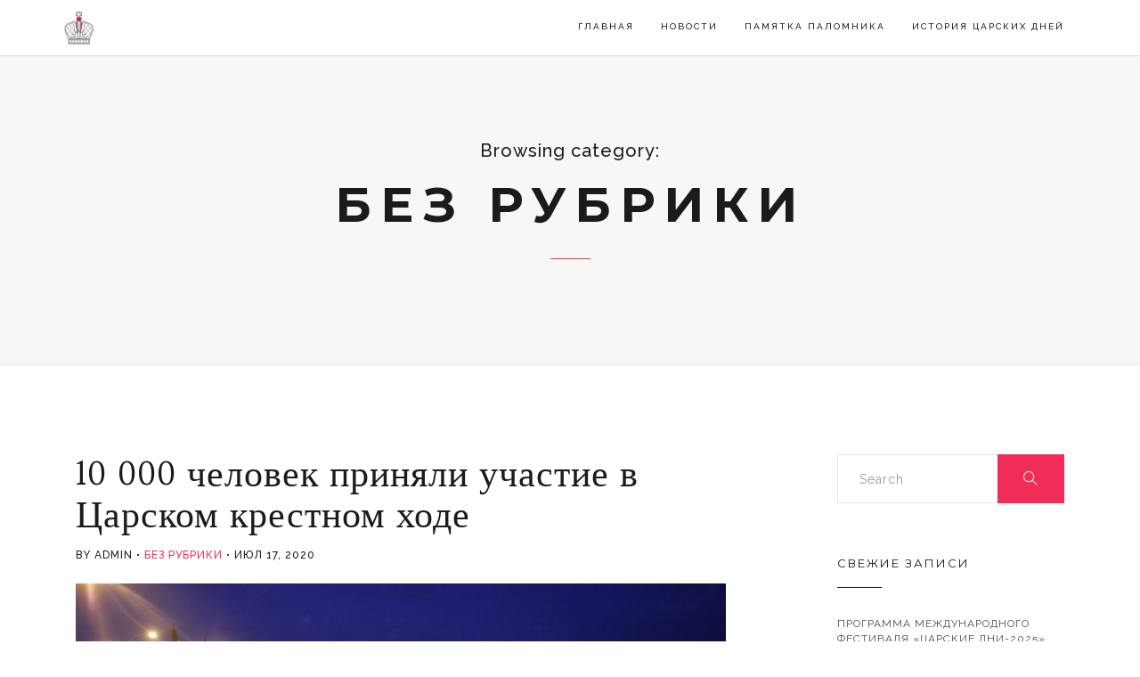

--- FILE ---
content_type: text/html; charset=UTF-8
request_url: https://xn----7sbncodj2avk6c.xn--p1ai/?cat=1&paged=31
body_size: 8027
content:
<!DOCTYPE html>
<html lang="ru-RU">
<head>
  <meta charset="UTF-8">
  <meta name="viewport" content="width=device-width, initial-scale=1.0, maximum-scale=1.0, user-scalable=0">
  <meta http-equiv="Content-Type" content="text/html; charset=UTF-8" />
  <title>Без рубрики &#8212; Страница 31 &#8212; Царские Дни</title>
<meta name='robots' content='max-image-preview:large' />
	<style>img:is([sizes="auto" i], [sizes^="auto," i]) { contain-intrinsic-size: 3000px 1500px }</style>
	<link rel='dns-prefetch' href='//stats.wp.com' />
<link rel='dns-prefetch' href='//fonts.googleapis.com' />
<link rel='preconnect' href='//c0.wp.com' />
<link rel="alternate" type="application/rss+xml" title="Царские Дни &raquo; Лента" href="https://xn----7sbncodj2avk6c.xn--p1ai/?feed=rss2" />
<link rel="alternate" type="application/rss+xml" title="Царские Дни &raquo; Лента комментариев" href="https://xn----7sbncodj2avk6c.xn--p1ai/?feed=comments-rss2" />
<link rel="alternate" type="application/rss+xml" title="Царские Дни &raquo; Лента рубрики Без рубрики" href="https://xn----7sbncodj2avk6c.xn--p1ai/?feed=rss2&#038;cat=1" />
<script type="text/javascript">
/* <![CDATA[ */
window._wpemojiSettings = {"baseUrl":"https:\/\/s.w.org\/images\/core\/emoji\/15.0.3\/72x72\/","ext":".png","svgUrl":"https:\/\/s.w.org\/images\/core\/emoji\/15.0.3\/svg\/","svgExt":".svg","source":{"concatemoji":"https:\/\/xn----7sbncodj2avk6c.xn--p1ai\/wp-includes\/js\/wp-emoji-release.min.js?ver=6.7.4"}};
/*! This file is auto-generated */
!function(i,n){var o,s,e;function c(e){try{var t={supportTests:e,timestamp:(new Date).valueOf()};sessionStorage.setItem(o,JSON.stringify(t))}catch(e){}}function p(e,t,n){e.clearRect(0,0,e.canvas.width,e.canvas.height),e.fillText(t,0,0);var t=new Uint32Array(e.getImageData(0,0,e.canvas.width,e.canvas.height).data),r=(e.clearRect(0,0,e.canvas.width,e.canvas.height),e.fillText(n,0,0),new Uint32Array(e.getImageData(0,0,e.canvas.width,e.canvas.height).data));return t.every(function(e,t){return e===r[t]})}function u(e,t,n){switch(t){case"flag":return n(e,"\ud83c\udff3\ufe0f\u200d\u26a7\ufe0f","\ud83c\udff3\ufe0f\u200b\u26a7\ufe0f")?!1:!n(e,"\ud83c\uddfa\ud83c\uddf3","\ud83c\uddfa\u200b\ud83c\uddf3")&&!n(e,"\ud83c\udff4\udb40\udc67\udb40\udc62\udb40\udc65\udb40\udc6e\udb40\udc67\udb40\udc7f","\ud83c\udff4\u200b\udb40\udc67\u200b\udb40\udc62\u200b\udb40\udc65\u200b\udb40\udc6e\u200b\udb40\udc67\u200b\udb40\udc7f");case"emoji":return!n(e,"\ud83d\udc26\u200d\u2b1b","\ud83d\udc26\u200b\u2b1b")}return!1}function f(e,t,n){var r="undefined"!=typeof WorkerGlobalScope&&self instanceof WorkerGlobalScope?new OffscreenCanvas(300,150):i.createElement("canvas"),a=r.getContext("2d",{willReadFrequently:!0}),o=(a.textBaseline="top",a.font="600 32px Arial",{});return e.forEach(function(e){o[e]=t(a,e,n)}),o}function t(e){var t=i.createElement("script");t.src=e,t.defer=!0,i.head.appendChild(t)}"undefined"!=typeof Promise&&(o="wpEmojiSettingsSupports",s=["flag","emoji"],n.supports={everything:!0,everythingExceptFlag:!0},e=new Promise(function(e){i.addEventListener("DOMContentLoaded",e,{once:!0})}),new Promise(function(t){var n=function(){try{var e=JSON.parse(sessionStorage.getItem(o));if("object"==typeof e&&"number"==typeof e.timestamp&&(new Date).valueOf()<e.timestamp+604800&&"object"==typeof e.supportTests)return e.supportTests}catch(e){}return null}();if(!n){if("undefined"!=typeof Worker&&"undefined"!=typeof OffscreenCanvas&&"undefined"!=typeof URL&&URL.createObjectURL&&"undefined"!=typeof Blob)try{var e="postMessage("+f.toString()+"("+[JSON.stringify(s),u.toString(),p.toString()].join(",")+"));",r=new Blob([e],{type:"text/javascript"}),a=new Worker(URL.createObjectURL(r),{name:"wpTestEmojiSupports"});return void(a.onmessage=function(e){c(n=e.data),a.terminate(),t(n)})}catch(e){}c(n=f(s,u,p))}t(n)}).then(function(e){for(var t in e)n.supports[t]=e[t],n.supports.everything=n.supports.everything&&n.supports[t],"flag"!==t&&(n.supports.everythingExceptFlag=n.supports.everythingExceptFlag&&n.supports[t]);n.supports.everythingExceptFlag=n.supports.everythingExceptFlag&&!n.supports.flag,n.DOMReady=!1,n.readyCallback=function(){n.DOMReady=!0}}).then(function(){return e}).then(function(){var e;n.supports.everything||(n.readyCallback(),(e=n.source||{}).concatemoji?t(e.concatemoji):e.wpemoji&&e.twemoji&&(t(e.twemoji),t(e.wpemoji)))}))}((window,document),window._wpemojiSettings);
/* ]]> */
</script>
<style id='wp-emoji-styles-inline-css' type='text/css'>

	img.wp-smiley, img.emoji {
		display: inline !important;
		border: none !important;
		box-shadow: none !important;
		height: 1em !important;
		width: 1em !important;
		margin: 0 0.07em !important;
		vertical-align: -0.1em !important;
		background: none !important;
		padding: 0 !important;
	}
</style>
<link rel='stylesheet' id='wp-block-library-css' href='https://c0.wp.com/c/6.7.4/wp-includes/css/dist/block-library/style.min.css' type='text/css' media='all' />
<link rel='stylesheet' id='mediaelement-css' href='https://c0.wp.com/c/6.7.4/wp-includes/js/mediaelement/mediaelementplayer-legacy.min.css' type='text/css' media='all' />
<link rel='stylesheet' id='wp-mediaelement-css' href='https://c0.wp.com/c/6.7.4/wp-includes/js/mediaelement/wp-mediaelement.min.css' type='text/css' media='all' />
<style id='jetpack-sharing-buttons-style-inline-css' type='text/css'>
.jetpack-sharing-buttons__services-list{display:flex;flex-direction:row;flex-wrap:wrap;gap:0;list-style-type:none;margin:5px;padding:0}.jetpack-sharing-buttons__services-list.has-small-icon-size{font-size:12px}.jetpack-sharing-buttons__services-list.has-normal-icon-size{font-size:16px}.jetpack-sharing-buttons__services-list.has-large-icon-size{font-size:24px}.jetpack-sharing-buttons__services-list.has-huge-icon-size{font-size:36px}@media print{.jetpack-sharing-buttons__services-list{display:none!important}}.editor-styles-wrapper .wp-block-jetpack-sharing-buttons{gap:0;padding-inline-start:0}ul.jetpack-sharing-buttons__services-list.has-background{padding:1.25em 2.375em}
</style>
<style id='classic-theme-styles-inline-css' type='text/css'>
/*! This file is auto-generated */
.wp-block-button__link{color:#fff;background-color:#32373c;border-radius:9999px;box-shadow:none;text-decoration:none;padding:calc(.667em + 2px) calc(1.333em + 2px);font-size:1.125em}.wp-block-file__button{background:#32373c;color:#fff;text-decoration:none}
</style>
<style id='global-styles-inline-css' type='text/css'>
:root{--wp--preset--aspect-ratio--square: 1;--wp--preset--aspect-ratio--4-3: 4/3;--wp--preset--aspect-ratio--3-4: 3/4;--wp--preset--aspect-ratio--3-2: 3/2;--wp--preset--aspect-ratio--2-3: 2/3;--wp--preset--aspect-ratio--16-9: 16/9;--wp--preset--aspect-ratio--9-16: 9/16;--wp--preset--color--black: #000000;--wp--preset--color--cyan-bluish-gray: #abb8c3;--wp--preset--color--white: #ffffff;--wp--preset--color--pale-pink: #f78da7;--wp--preset--color--vivid-red: #cf2e2e;--wp--preset--color--luminous-vivid-orange: #ff6900;--wp--preset--color--luminous-vivid-amber: #fcb900;--wp--preset--color--light-green-cyan: #7bdcb5;--wp--preset--color--vivid-green-cyan: #00d084;--wp--preset--color--pale-cyan-blue: #8ed1fc;--wp--preset--color--vivid-cyan-blue: #0693e3;--wp--preset--color--vivid-purple: #9b51e0;--wp--preset--gradient--vivid-cyan-blue-to-vivid-purple: linear-gradient(135deg,rgba(6,147,227,1) 0%,rgb(155,81,224) 100%);--wp--preset--gradient--light-green-cyan-to-vivid-green-cyan: linear-gradient(135deg,rgb(122,220,180) 0%,rgb(0,208,130) 100%);--wp--preset--gradient--luminous-vivid-amber-to-luminous-vivid-orange: linear-gradient(135deg,rgba(252,185,0,1) 0%,rgba(255,105,0,1) 100%);--wp--preset--gradient--luminous-vivid-orange-to-vivid-red: linear-gradient(135deg,rgba(255,105,0,1) 0%,rgb(207,46,46) 100%);--wp--preset--gradient--very-light-gray-to-cyan-bluish-gray: linear-gradient(135deg,rgb(238,238,238) 0%,rgb(169,184,195) 100%);--wp--preset--gradient--cool-to-warm-spectrum: linear-gradient(135deg,rgb(74,234,220) 0%,rgb(151,120,209) 20%,rgb(207,42,186) 40%,rgb(238,44,130) 60%,rgb(251,105,98) 80%,rgb(254,248,76) 100%);--wp--preset--gradient--blush-light-purple: linear-gradient(135deg,rgb(255,206,236) 0%,rgb(152,150,240) 100%);--wp--preset--gradient--blush-bordeaux: linear-gradient(135deg,rgb(254,205,165) 0%,rgb(254,45,45) 50%,rgb(107,0,62) 100%);--wp--preset--gradient--luminous-dusk: linear-gradient(135deg,rgb(255,203,112) 0%,rgb(199,81,192) 50%,rgb(65,88,208) 100%);--wp--preset--gradient--pale-ocean: linear-gradient(135deg,rgb(255,245,203) 0%,rgb(182,227,212) 50%,rgb(51,167,181) 100%);--wp--preset--gradient--electric-grass: linear-gradient(135deg,rgb(202,248,128) 0%,rgb(113,206,126) 100%);--wp--preset--gradient--midnight: linear-gradient(135deg,rgb(2,3,129) 0%,rgb(40,116,252) 100%);--wp--preset--font-size--small: 13px;--wp--preset--font-size--medium: 20px;--wp--preset--font-size--large: 36px;--wp--preset--font-size--x-large: 42px;--wp--preset--spacing--20: 0.44rem;--wp--preset--spacing--30: 0.67rem;--wp--preset--spacing--40: 1rem;--wp--preset--spacing--50: 1.5rem;--wp--preset--spacing--60: 2.25rem;--wp--preset--spacing--70: 3.38rem;--wp--preset--spacing--80: 5.06rem;--wp--preset--shadow--natural: 6px 6px 9px rgba(0, 0, 0, 0.2);--wp--preset--shadow--deep: 12px 12px 50px rgba(0, 0, 0, 0.4);--wp--preset--shadow--sharp: 6px 6px 0px rgba(0, 0, 0, 0.2);--wp--preset--shadow--outlined: 6px 6px 0px -3px rgba(255, 255, 255, 1), 6px 6px rgba(0, 0, 0, 1);--wp--preset--shadow--crisp: 6px 6px 0px rgba(0, 0, 0, 1);}:where(.is-layout-flex){gap: 0.5em;}:where(.is-layout-grid){gap: 0.5em;}body .is-layout-flex{display: flex;}.is-layout-flex{flex-wrap: wrap;align-items: center;}.is-layout-flex > :is(*, div){margin: 0;}body .is-layout-grid{display: grid;}.is-layout-grid > :is(*, div){margin: 0;}:where(.wp-block-columns.is-layout-flex){gap: 2em;}:where(.wp-block-columns.is-layout-grid){gap: 2em;}:where(.wp-block-post-template.is-layout-flex){gap: 1.25em;}:where(.wp-block-post-template.is-layout-grid){gap: 1.25em;}.has-black-color{color: var(--wp--preset--color--black) !important;}.has-cyan-bluish-gray-color{color: var(--wp--preset--color--cyan-bluish-gray) !important;}.has-white-color{color: var(--wp--preset--color--white) !important;}.has-pale-pink-color{color: var(--wp--preset--color--pale-pink) !important;}.has-vivid-red-color{color: var(--wp--preset--color--vivid-red) !important;}.has-luminous-vivid-orange-color{color: var(--wp--preset--color--luminous-vivid-orange) !important;}.has-luminous-vivid-amber-color{color: var(--wp--preset--color--luminous-vivid-amber) !important;}.has-light-green-cyan-color{color: var(--wp--preset--color--light-green-cyan) !important;}.has-vivid-green-cyan-color{color: var(--wp--preset--color--vivid-green-cyan) !important;}.has-pale-cyan-blue-color{color: var(--wp--preset--color--pale-cyan-blue) !important;}.has-vivid-cyan-blue-color{color: var(--wp--preset--color--vivid-cyan-blue) !important;}.has-vivid-purple-color{color: var(--wp--preset--color--vivid-purple) !important;}.has-black-background-color{background-color: var(--wp--preset--color--black) !important;}.has-cyan-bluish-gray-background-color{background-color: var(--wp--preset--color--cyan-bluish-gray) !important;}.has-white-background-color{background-color: var(--wp--preset--color--white) !important;}.has-pale-pink-background-color{background-color: var(--wp--preset--color--pale-pink) !important;}.has-vivid-red-background-color{background-color: var(--wp--preset--color--vivid-red) !important;}.has-luminous-vivid-orange-background-color{background-color: var(--wp--preset--color--luminous-vivid-orange) !important;}.has-luminous-vivid-amber-background-color{background-color: var(--wp--preset--color--luminous-vivid-amber) !important;}.has-light-green-cyan-background-color{background-color: var(--wp--preset--color--light-green-cyan) !important;}.has-vivid-green-cyan-background-color{background-color: var(--wp--preset--color--vivid-green-cyan) !important;}.has-pale-cyan-blue-background-color{background-color: var(--wp--preset--color--pale-cyan-blue) !important;}.has-vivid-cyan-blue-background-color{background-color: var(--wp--preset--color--vivid-cyan-blue) !important;}.has-vivid-purple-background-color{background-color: var(--wp--preset--color--vivid-purple) !important;}.has-black-border-color{border-color: var(--wp--preset--color--black) !important;}.has-cyan-bluish-gray-border-color{border-color: var(--wp--preset--color--cyan-bluish-gray) !important;}.has-white-border-color{border-color: var(--wp--preset--color--white) !important;}.has-pale-pink-border-color{border-color: var(--wp--preset--color--pale-pink) !important;}.has-vivid-red-border-color{border-color: var(--wp--preset--color--vivid-red) !important;}.has-luminous-vivid-orange-border-color{border-color: var(--wp--preset--color--luminous-vivid-orange) !important;}.has-luminous-vivid-amber-border-color{border-color: var(--wp--preset--color--luminous-vivid-amber) !important;}.has-light-green-cyan-border-color{border-color: var(--wp--preset--color--light-green-cyan) !important;}.has-vivid-green-cyan-border-color{border-color: var(--wp--preset--color--vivid-green-cyan) !important;}.has-pale-cyan-blue-border-color{border-color: var(--wp--preset--color--pale-cyan-blue) !important;}.has-vivid-cyan-blue-border-color{border-color: var(--wp--preset--color--vivid-cyan-blue) !important;}.has-vivid-purple-border-color{border-color: var(--wp--preset--color--vivid-purple) !important;}.has-vivid-cyan-blue-to-vivid-purple-gradient-background{background: var(--wp--preset--gradient--vivid-cyan-blue-to-vivid-purple) !important;}.has-light-green-cyan-to-vivid-green-cyan-gradient-background{background: var(--wp--preset--gradient--light-green-cyan-to-vivid-green-cyan) !important;}.has-luminous-vivid-amber-to-luminous-vivid-orange-gradient-background{background: var(--wp--preset--gradient--luminous-vivid-amber-to-luminous-vivid-orange) !important;}.has-luminous-vivid-orange-to-vivid-red-gradient-background{background: var(--wp--preset--gradient--luminous-vivid-orange-to-vivid-red) !important;}.has-very-light-gray-to-cyan-bluish-gray-gradient-background{background: var(--wp--preset--gradient--very-light-gray-to-cyan-bluish-gray) !important;}.has-cool-to-warm-spectrum-gradient-background{background: var(--wp--preset--gradient--cool-to-warm-spectrum) !important;}.has-blush-light-purple-gradient-background{background: var(--wp--preset--gradient--blush-light-purple) !important;}.has-blush-bordeaux-gradient-background{background: var(--wp--preset--gradient--blush-bordeaux) !important;}.has-luminous-dusk-gradient-background{background: var(--wp--preset--gradient--luminous-dusk) !important;}.has-pale-ocean-gradient-background{background: var(--wp--preset--gradient--pale-ocean) !important;}.has-electric-grass-gradient-background{background: var(--wp--preset--gradient--electric-grass) !important;}.has-midnight-gradient-background{background: var(--wp--preset--gradient--midnight) !important;}.has-small-font-size{font-size: var(--wp--preset--font-size--small) !important;}.has-medium-font-size{font-size: var(--wp--preset--font-size--medium) !important;}.has-large-font-size{font-size: var(--wp--preset--font-size--large) !important;}.has-x-large-font-size{font-size: var(--wp--preset--font-size--x-large) !important;}
:where(.wp-block-post-template.is-layout-flex){gap: 1.25em;}:where(.wp-block-post-template.is-layout-grid){gap: 1.25em;}
:where(.wp-block-columns.is-layout-flex){gap: 2em;}:where(.wp-block-columns.is-layout-grid){gap: 2em;}
:root :where(.wp-block-pullquote){font-size: 1.5em;line-height: 1.6;}
</style>
<link rel='stylesheet' id='sp-news-public-css' href='https://xn----7sbncodj2avk6c.xn--p1ai/wp-content/plugins/sp-news-and-widget/assets/css/wpnw-public.css?ver=5.0.3' type='text/css' media='all' />
<link rel='stylesheet' id='bundle-css-css' href='https://xn----7sbncodj2avk6c.xn--p1ai/wp-content/themes/comet-wp/assets/css/bundle.css?ver=6.7.4' type='text/css' media='all' />
<link rel='stylesheet' id='style-css' href='https://xn----7sbncodj2avk6c.xn--p1ai/wp-content/themes/comet-wp/style.css?ver=6.7.4' type='text/css' media='all' />
<link rel='stylesheet' id='comet-fonts-css' href='//fonts.googleapis.com/css?family=Raleway%3A300%2C400%2C500%7CMontserrat%3A400%2C700%7CHalant%3A300%2C400%7CTangerine%3A400&#038;ver=1.0.0' type='text/css' media='all' />
<link rel='stylesheet' id='theme-less-css' href='https://xn----7sbncodj2avk6c.xn--p1ai/wp-content/uploads/wp-less-cache/theme-less.css?ver=1656942441' type='text/css' media='all' />
<script type="text/javascript" src="https://c0.wp.com/c/6.7.4/wp-includes/js/jquery/jquery.min.js" id="jquery-core-js"></script>
<script type="text/javascript" src="https://c0.wp.com/c/6.7.4/wp-includes/js/jquery/jquery-migrate.min.js" id="jquery-migrate-js"></script>
<script></script><link rel="https://api.w.org/" href="https://xn----7sbncodj2avk6c.xn--p1ai/index.php?rest_route=/" /><link rel="alternate" title="JSON" type="application/json" href="https://xn----7sbncodj2avk6c.xn--p1ai/index.php?rest_route=/wp/v2/categories/1" /><link rel="EditURI" type="application/rsd+xml" title="RSD" href="https://xn----7sbncodj2avk6c.xn--p1ai/xmlrpc.php?rsd" />
<meta name="generator" content="WordPress 6.7.4" />
	<style>img#wpstats{display:none}</style>
		<style type="text/css">/* Your code here */</style>
<style type="text/css">.recentcomments a{display:inline !important;padding:0 !important;margin:0 !important;}</style><meta name="generator" content="Powered by WPBakery Page Builder - drag and drop page builder for WordPress."/>
<link rel="icon" href="https://xn----7sbncodj2avk6c.xn--p1ai/wp-content/uploads/2019/02/cropped-100logo_1-32x32.png" sizes="32x32" />
<link rel="icon" href="https://xn----7sbncodj2avk6c.xn--p1ai/wp-content/uploads/2019/02/cropped-100logo_1-192x192.png" sizes="192x192" />
<link rel="apple-touch-icon" href="https://xn----7sbncodj2avk6c.xn--p1ai/wp-content/uploads/2019/02/cropped-100logo_1-180x180.png" />
<meta name="msapplication-TileImage" content="https://xn----7sbncodj2avk6c.xn--p1ai/wp-content/uploads/2019/02/cropped-100logo_1-270x270.png" />
<noscript><style> .wpb_animate_when_almost_visible { opacity: 1; }</style></noscript></head>
<body class="archive paged category category-1 paged-31 category-paged-31 wpb-js-composer js-comp-ver-8.2 vc_responsive">
  
    
  <header id="topnav" class="">
    <div class="container">
      <!-- Logo container-->
      <div class="logo">
        <a href="https://xn----7sbncodj2avk6c.xn--p1ai/">
                                  <img src="https://xn----7sbncodj2avk6c.xn--p1ai/wp-content/uploads/2019/07/100logo_1-1.png" alt="Царские Дни" class="logo-light">
                                            <img src="https://xn----7sbncodj2avk6c.xn--p1ai/wp-content/uploads/2019/07/100logo_1-1.png" alt="Царские Дни" class="logo-dark">
                  </a>
      </div>
      <!-- End Logo container-->
      
      <div class="menu-extras">
        
        
        <div class="menu-item">
          <!-- Mobile menu toggle-->
          <a class="navbar-toggle">
            <div class="lines">
              <span></span>
              <span></span>
              <span></span>
            </div>
          </a>
          <!-- End mobile menu toggle-->
        </div>
      </div>

      <div id="navigation">
        <ul id="main-menu" class="navigation-menu nav"><li id="menu-item-173" class="menu-item menu-item-type-post_type menu-item-object-page menu-item-home menu-item-173"><a href="https://xn----7sbncodj2avk6c.xn--p1ai/">Главная</a><li id="menu-item-192" class="menu-item menu-item-type-post_type menu-item-object-page menu-item-192"><a href="https://xn----7sbncodj2avk6c.xn--p1ai/?page_id=191">Новости</a><li id="menu-item-184" class="menu-item menu-item-type-post_type menu-item-object-page menu-item-184"><a href="https://xn----7sbncodj2avk6c.xn--p1ai/?page_id=53">Памятка паломника</a><li id="menu-item-569" class="menu-item menu-item-type-post_type menu-item-object-page menu-item-569"><a href="https://xn----7sbncodj2avk6c.xn--p1ai/?page_id=567">История Царских дней</a></ul>      </div>
    </div>
  </header>
<article class="page-single">
            <section class="page-title grey">
       
       
         <div class="centrize">
           <div class="v-center">
             <div class="container">
               <div class="title center">
                                    <h4>Browsing category:</h4>
                   <h1 class="upper">Без рубрики</h1>
                                  <hr>
               </div>
             </div>
           </div>
         </div>

       
      </section>
    
    <section>
      <div class="container">
        
        
        <div class="col-md-8">
          
                      <div class="blog-posts">
              <article id="post-293" class="post-single post-293 post type-post status-publish format-standard has-post-thumbnail hentry category-1">
  
  <div class="post-info">
  <h2><a href="https://xn----7sbncodj2avk6c.xn--p1ai/?p=293">10 000 человек приняли участие в Царском крестном ходе</a></h2>
  <h6 class="upper">
        <span>By admin</span>
    <span class="dot"></span>
          <span class="post-catetory"><a href="https://xn----7sbncodj2avk6c.xn--p1ai/?cat=1" rel="category">Без рубрики</a></span>
      <span class="dot"></span>
        <a class="black-text" href="https://xn----7sbncodj2avk6c.xn--p1ai/?p=293"><span class="post-date">Июл 17, 2020</span></a>
  </h6>
</div>
  
  
      <div class="post-media">
      
      
      <a href="https://xn----7sbncodj2avk6c.xn--p1ai/?p=293">
        <img width="960" height="640" src="https://xn----7sbncodj2avk6c.xn--p1ai/wp-content/uploads/2020/10/1360051-960x640.jpg" class="attachment-comet_medium size-comet_medium wp-post-image" alt="" decoding="async" fetchpriority="high" srcset="https://xn----7sbncodj2avk6c.xn--p1ai/wp-content/uploads/2020/10/1360051-960x640.jpg 960w, https://xn----7sbncodj2avk6c.xn--p1ai/wp-content/uploads/2020/10/1360051-300x200.jpg 300w, https://xn----7sbncodj2avk6c.xn--p1ai/wp-content/uploads/2020/10/1360051-768x512.jpg 768w, https://xn----7sbncodj2avk6c.xn--p1ai/wp-content/uploads/2020/10/1360051-550x367.jpg 550w, https://xn----7sbncodj2avk6c.xn--p1ai/wp-content/uploads/2020/10/1360051.jpg 1000w" sizes="(max-width: 960px) 100vw, 960px" />      </a>

      
    </div> 
                                      

  <div class="post-body">
          <p>В ночь с 16 на 17 июля 2020 года в Екатеринбурге прошел традиционный Царский крестный ход от Храма на Крови до монастыря святых Царственных страстотерпцев. Накануне на площади у Храма на Крови состоялась ночная Божественная литургия, которую возглавили митрополит Екатеринбургский и Верхотурский Кирилл, епископ Каменский и Камышловский Мефодий, епископ Нижнетагильский и Невьянский Евгений, епископ Серовский и Краснотурьинский Алексий, епископ Аргентинский и Южноамериканский Леонид.[&#8230;] </p>
<p class="mt-15"><a class="btn btn-color btn-sm" href="https://xn----7sbncodj2avk6c.xn--p1ai/?p=293">Read More</a></p>
      </div>

</article>
            </div>
            <ul class="pagination"><li><a class="prev page-numbers" href="https://xn----7sbncodj2avk6c.xn--p1ai/?cat=1&#038;paged=30"><i class="ti-arrow-left"></i></a></li><li><a class="page-numbers" href="https://xn----7sbncodj2avk6c.xn--p1ai/?cat=1&#038;paged=1">1</a></li><li><span class="page-numbers dots">&hellip;</span></li><li><a class="page-numbers" href="https://xn----7sbncodj2avk6c.xn--p1ai/?cat=1&#038;paged=29">29</a></li><li><a class="page-numbers" href="https://xn----7sbncodj2avk6c.xn--p1ai/?cat=1&#038;paged=30">30</a></li><li><span aria-current="page" class="page-numbers current">31</span></li></ul>                          
                  </div>
        
                  <div class="col-md-3 col-md-offset-1 hidden-sm hidden-xs">
            <div id="sidebar">
              <div class="widget clearfix"><!-- Search Form -->
<form class="inline-form" action="https://xn----7sbncodj2avk6c.xn--p1ai/" method="get">
  <div class="input-group">
    <input type="text" name="s" placeholder="Search" class="form-control" value="">
    <span class="input-group-btn">
      <button type="submit" class="btn btn-color">
        <span><i class="ti-search"></i></span>
      </button>
    </span>
  </div>
</form>
<!-- End Search Form -->
</div>
		<div class="widget clearfix">
		<h6 class="upper">Свежие записи</h6>
		<ul>
											<li>
					<a href="https://xn----7sbncodj2avk6c.xn--p1ai/?p=2136">Программа Международного фестиваля «Царские Дни-2025»</a>
									</li>
											<li>
					<a href="https://xn----7sbncodj2avk6c.xn--p1ai/?p=2086">Протоиерей Максим Миняйло в эфире ОТВ – о Царских днях и о семейном счастье, пример которого подала Царская семья</a>
									</li>
											<li>
					<a href="https://xn----7sbncodj2avk6c.xn--p1ai/?p=2089">«Моя Россия, распятая, но живая»: Андрей Афанасьев о Царских днях и многотысячном крестном ходе</a>
									</li>
											<li>
					<a href="https://xn----7sbncodj2avk6c.xn--p1ai/?p=2092">Паломничество к Царской семье: уральский священник организовал для военнослужащих экскурсию в Царской обители</a>
									</li>
											<li>
					<a href="https://xn----7sbncodj2avk6c.xn--p1ai/?p=2095">«Свидетельство веры и силы духа»: митрополит Евгений призвал посетить выставку «Zа Vеру и Отечество – 3»</a>
									</li>
					</ul>

		</div><div class="widget clearfix"><h6 class="upper">Свежие комментарии</h6><ul id="recentcomments"></ul></div><div class="widget clearfix"><h6 class="upper">Архивы</h6>
			<ul>
					<li><a href='https://xn----7sbncodj2avk6c.xn--p1ai/?m=202507'>Июль 2025</a></li>
	<li><a href='https://xn----7sbncodj2avk6c.xn--p1ai/?m=202407'>Июль 2024</a></li>
	<li><a href='https://xn----7sbncodj2avk6c.xn--p1ai/?m=202406'>Июнь 2024</a></li>
	<li><a href='https://xn----7sbncodj2avk6c.xn--p1ai/?m=202307'>Июль 2023</a></li>
	<li><a href='https://xn----7sbncodj2avk6c.xn--p1ai/?m=202208'>Август 2022</a></li>
	<li><a href='https://xn----7sbncodj2avk6c.xn--p1ai/?m=202207'>Июль 2022</a></li>
	<li><a href='https://xn----7sbncodj2avk6c.xn--p1ai/?m=202206'>Июнь 2022</a></li>
	<li><a href='https://xn----7sbncodj2avk6c.xn--p1ai/?m=202205'>Май 2022</a></li>
	<li><a href='https://xn----7sbncodj2avk6c.xn--p1ai/?m=202203'>Март 2022</a></li>
	<li><a href='https://xn----7sbncodj2avk6c.xn--p1ai/?m=202202'>Февраль 2022</a></li>
	<li><a href='https://xn----7sbncodj2avk6c.xn--p1ai/?m=202201'>Январь 2022</a></li>
	<li><a href='https://xn----7sbncodj2avk6c.xn--p1ai/?m=202112'>Декабрь 2021</a></li>
	<li><a href='https://xn----7sbncodj2avk6c.xn--p1ai/?m=202111'>Ноябрь 2021</a></li>
	<li><a href='https://xn----7sbncodj2avk6c.xn--p1ai/?m=202110'>Октябрь 2021</a></li>
	<li><a href='https://xn----7sbncodj2avk6c.xn--p1ai/?m=202109'>Сентябрь 2021</a></li>
	<li><a href='https://xn----7sbncodj2avk6c.xn--p1ai/?m=202108'>Август 2021</a></li>
	<li><a href='https://xn----7sbncodj2avk6c.xn--p1ai/?m=202107'>Июль 2021</a></li>
	<li><a href='https://xn----7sbncodj2avk6c.xn--p1ai/?m=202106'>Июнь 2021</a></li>
	<li><a href='https://xn----7sbncodj2avk6c.xn--p1ai/?m=202105'>Май 2021</a></li>
	<li><a href='https://xn----7sbncodj2avk6c.xn--p1ai/?m=202104'>Апрель 2021</a></li>
	<li><a href='https://xn----7sbncodj2avk6c.xn--p1ai/?m=202103'>Март 2021</a></li>
	<li><a href='https://xn----7sbncodj2avk6c.xn--p1ai/?m=202102'>Февраль 2021</a></li>
	<li><a href='https://xn----7sbncodj2avk6c.xn--p1ai/?m=202101'>Январь 2021</a></li>
	<li><a href='https://xn----7sbncodj2avk6c.xn--p1ai/?m=202012'>Декабрь 2020</a></li>
	<li><a href='https://xn----7sbncodj2avk6c.xn--p1ai/?m=202011'>Ноябрь 2020</a></li>
	<li><a href='https://xn----7sbncodj2avk6c.xn--p1ai/?m=202010'>Октябрь 2020</a></li>
	<li><a href='https://xn----7sbncodj2avk6c.xn--p1ai/?m=202009'>Сентябрь 2020</a></li>
	<li><a href='https://xn----7sbncodj2avk6c.xn--p1ai/?m=202008'>Август 2020</a></li>
	<li><a href='https://xn----7sbncodj2avk6c.xn--p1ai/?m=202007'>Июль 2020</a></li>
			</ul>

			</div><div class="widget clearfix"><h6 class="upper">Рубрики</h6>
			<ul>
					<li class="cat-item cat-item-1 current-cat"><a aria-current="page" href="https://xn----7sbncodj2avk6c.xn--p1ai/?cat=1">Без рубрики</a>
</li>
	<li class="cat-item cat-item-3"><a href="https://xn----7sbncodj2avk6c.xn--p1ai/?cat=3">Новости</a>
</li>
			</ul>

			</div><div class="widget clearfix"><h6 class="upper">Мета</h6>
		<ul>
						<li><a href="https://xn----7sbncodj2avk6c.xn--p1ai/wp-login.php">Войти</a></li>
			<li><a href="https://xn----7sbncodj2avk6c.xn--p1ai/?feed=rss2">Лента записей</a></li>
			<li><a href="https://xn----7sbncodj2avk6c.xn--p1ai/?feed=comments-rss2">Лента комментариев</a></li>

			<li><a href="https://ru.wordpress.org/">WordPress.org</a></li>
		</ul>

		</div>            </div>
          </div>
        
      </div>
    </section>
  </article>

  <footer id="footer-widgets">
    <div class="container">
      
      <div class="go-top">
        <a href="#top">
          <i class="ti-arrow-up"></i>
        </a>
      </div>

      <div class="row">
        <div class="col-md-6 ov-h">
          <div class="row">
                                              </div>
        </div>
        <div class="col-md-4 col-md-offset-2">
          <div class="row">
                      </div>
        </div>
      </div>

    </div>
  </footer>
  <footer id="footer">
    <div class="container">
      <div class="footer-wrap">
        <div class="row">
          <div class="col-md-4">
            <div class="copy-text">
              <p>© 2021 Царские Дни</p>
            </div>
          </div>
          <div class="col-md-4">
                      </div>
          <div class="col-md-4">
            <div class="footer-social">
              <ul></ul>            </div>
          </div>
        </div>
      </div>
    </div>
  </footer>
<script type="text/javascript" src="https://xn----7sbncodj2avk6c.xn--p1ai/wp-content/themes/comet-wp/assets/js/bundle.js?ver=6.7.4" id="bundle-js"></script>
<script type="text/javascript" id="main-js-extra">
/* <![CDATA[ */
var comet_var = {"ajax_url":"https:\/\/xn----7sbncodj2avk6c.xn--p1ai\/wp-admin\/admin-ajax.php","template_dir":"https:\/\/xn----7sbncodj2avk6c.xn--p1ai\/wp-content\/themes\/comet-wp"};
/* ]]> */
</script>
<script type="text/javascript" src="https://xn----7sbncodj2avk6c.xn--p1ai/wp-content/themes/comet-wp/assets/js/main.js?ver=6.7.4" id="main-js"></script>
<script type="text/javascript" src="https://xn----7sbncodj2avk6c.xn--p1ai/wp-content/themes/comet-wp/assets/js/SmoothScroll.js?ver=6.7.4" id="smooth-scroll-js"></script>
<script type="text/javascript" id="jetpack-stats-js-before">
/* <![CDATA[ */
_stq = window._stq || [];
_stq.push([ "view", {"v":"ext","blog":"204780168","post":"0","tz":"-5","srv":"xn----7sbncodj2avk6c.xn--p1ai","arch_cat":"%d0%b1%d0%b5%d0%b7-%d1%80%d1%83%d0%b1%d1%80%d0%b8%d0%ba%d0%b8","arch_results":"1","j":"1:15.4"} ]);
_stq.push([ "clickTrackerInit", "204780168", "0" ]);
/* ]]> */
</script>
<script type="text/javascript" src="https://stats.wp.com/e-202604.js" id="jetpack-stats-js" defer="defer" data-wp-strategy="defer"></script>
<script></script></body>
</html>
